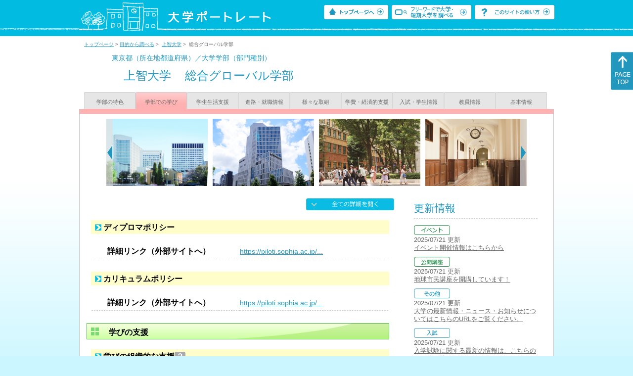

--- FILE ---
content_type: text/html
request_url: https://up-j.shigaku.go.jp/department/category02/00000000261801029.html
body_size: 27778
content:
<!DOCTYPE html PUBLIC "-//W3C//DTD XHTML 1.0 Transitional//EN" "http://www.w3.org/TR/xhtml1/DTD/xhtml1-transitional.dtd">
<html xmlns="http://www.w3.org/1999/xhtml" lang="ja" xml:lang="ja-JP">
  <head>
    <meta http-equiv="content-language" content="ja">
    <meta http-equiv="Content-Type" content="text/html; charset=EUC-JP" />

    <title>	上智大学&nbsp;総合グローバル学部&nbsp;学部での学び｜大学ポートレート</title>
    <meta name="Description" content="" />
    <meta name="viewport" content="width=device-width, initial-scale=1" />

    <meta name="Keywords" content="" />
    <meta http-equiv="content-script-type" content="text/javascript" />

    <script type="text/javascript" src="/components/js/jquery-3.7.0.min.js"></script>
    <script type="text/javascript" src="/components/js/scroll.js"></script>

    <link rel="stylesheet" type="text/css" media="all" href="/components/css_sp/_style.css" />
          <link rel="stylesheet" type="text/css" media="all" href="/components/css_sp/_style04x.css" />
        <link rel="stylesheet" type="text/css" media="all" href="/components/css_sp/_style02.css" />
    <link rel="stylesheet" type="text/css" media="all" href="/components/css_sp/_style03.css" />
    <link rel="stylesheet" type="text/css" media="all" href="/components/css_sp/_style05.css" />
    <link rel="stylesheet" type="text/css" media="all" href="/components/css_sp/botei.css" />
    <link rel="stylesheet" type="text/css" media="print" href="/components/css_sp/_style_pr.css" />
    <link rel="stylesheet" type="text/css" media="all" href="/components/css_sp/_style_sp.css" />
    <!--画像スライド-->
    <script type="text/javascript" src="/components/js/jquery.jcarousel.min.js"></script>
    <script type="text/javascript" src="/components/js/mycarousel.js"></script>
    <link rel="stylesheet" type="text/css" href="/components/js/slick.css"/>
    <!--画像スライド-->
    <!--画像ポップアップ-->
    <script type="text/javascript" src="/components/js/lightbox.js"></script>
    <link rel="stylesheet" type="text/css" href="/components/js/lightbox.css" />
    <!--画像ポップアップ-->
    <!--コンテンツオープン-->
    <script type="text/javascript" src="/components/js/open.js"></script>
    <script type="text/javascript" src="/components/js/sp_slide.js"></script>
    <!--コンテンツオープン-->
    <!--サイド動的バナー-->
    <script type="text/javascript" src="/components/js/wrapscroll.js"></script>
    <script type="text/javascript" src="/components/js/margin_top_web.js"></script>
    <!--サイド動的バナー-->
    <!-- ツールチップ開閉 -->
    <script type="text/javascript" src="/components/js/jquery.tooltip.js"></script>
    <script type="text/javascript" src="/components/js/jquery.tooltip_close.js"></script>
    <link rel="stylesheet" type="text/css" href="/components/css_sp/tooltip.css" />
    <!-- ツールチップ開閉 -->
    <!-- モバイル用ヘッダーメニュー -->
    <script type="text/javascript" src="/components/js/sp_nav.js"></script>
    <script type="text/javascript" src="/components/js/close.js"></script>
    <!-- モバイル用ヘッダーメニュー -->
    <!-- Google tag (gtag.js) -->
    <script async src="https://www.googletagmanager.com/gtag/js?id=G-MRBBDQG5LX"></script>
    <script type="text/javascript" src="/components/js/tracking-act.js"></script>
    <!-- Google tag (gtag.js) -->
  </head>

  <body id="univ_style">
    <span itemscope itemtype="http://schema.org/Webpage">
<!--preview_common_header_start-->
<div id="head01">
	<div id="head01_960">
		<div id="head01_style">
			<h1 id="head02"><a href="/"><img src="/components/img/logo_head.jpg" alt="大学ポートレート" /></a></h1>
			<div id="head03" class="sp_none">
				<div class="head04"><a href="/"><img src="/components/img/btn_head01.jpg" alt="トップページへ" /></a></div>
				<div class="head05"><a href="/IndexWords"><img src="/components/img/btn_head02.jpg" alt="フリーワード検索" /></a></div>
				<div class="head06"><a href="https://www.shigaku.go.jp/p_usage_about.htm">
				<img src="/components/img/btn_head03.jpg" alt="このサイトの使い方" /></a></div>
				<div class="clear"></div>
				</div>
			<div class="clear"></div>
		</div>
	</div>

	<dl id="acMenu02" class="pc_none">
		<dt></dt>
		<dd>
			<ul>
				<li><a href="/">トップページ</a></li>
				<li><a href="https://www.shigaku.go.jp/p_ps_about.htm">私立大学・短期大学について</a></li>
				<li><a href="https://www.shigaku.go.jp/p_dic_a.htm">用語辞典</a></li>
				<li><a href="https://www.shigaku.go.jp/p_usage_about.htm">このサイトの使い方</a></li>
				<li><a href="/IndexPurpose">目的から大学・短期大学を調べる</a></li>
				<li><a href="/IndexWords">フリーワードで大学・短期大学を調べる</a></li>
									<li><a href="../category09/00000000261801029.html#03" onclick="close_menu2()">ニュース新着情報</a></li>
											<li><a href="/school/category08/00000000261801000.html#03">設置学部等一覧</a></li>
												</ul>
		</dd>
	</dl>
</div>

<!--preview_common_header_end-->
<div id="style">
		<!--preview_gakubu_header_start-->
	<div class="pan_navi"><span itemprop="breadcrumb"><a href="/">トップページ</a>&nbsp;&gt;&nbsp;<a href="/IndexPurpose">目的から調べる</a>&nbsp;&gt;&nbsp;
		<a href="/school/category02/00000000261801000.html">上智大学</a>&nbsp;&gt;&nbsp;
		総合グローバル学部
	</span></div>

<span itemprop="mainContentOfPage" itemscope itemtype="http://schema.org/WebPageElement">
	<span class="univ_name004 sp_none">東京都（所在地都道府県）／大学学部（部門種別）</span>
<span itemscope id="GAKUBU_NAME_LOGO">
	<div class="univ_name001">
		<div class="univ_name002">
					</div>
		<h2 class="univ_name003">
			<span class="indent_sp">
				<span itemprop="brand" itemscope itemtype="http://schema.org/CollegeOrUniversity">
					<span itemprop="name">
										<span class="botei_middle pc_none">
					<a href="/school/category02/00000000261801000.html">上智大学</a>
					</span>
					<span class="botei_middle sp_none">
					上智大学
					</span>
					</span>
					<span class="sp_none">&nbsp;&nbsp;</span><br class="pc_none"/>
					<span itemprop="name">
										<span class="botei_middle">総合グローバル学部</span>
					</span>
				</span>
			</span>
		</h2>
		<div class="clear"></div>
	</div>
</span>
	<div class="univ_menu_b01">
	<span itemprop="about" itemscope itemtype="http://schema.org/Thing">
		<div class="univ_tab02"><a href="../category01/00000000261801029.html">学部の特色</a></div>
		<div class="univ_tab02_on"><a href="../category02/00000000261801029.html"><span itemprop="name">学部での学び</span></a></div>
		<div class="univ_tab02"><a href="../category03/00000000261801029.html">学生生活支援</a></div>
		<div class="univ_tab02"><a href="../category04/00000000261801029.html">進路・就職情報</a></div>
		<div class="univ_tab02"><a href="../category05/00000000261801029.html">様々な取組</a></div>
		<div class="univ_tab02"><a href="../category06/00000000261801029.html">学費・経済的支援</a></div>
		<div class="univ_tab02"><a href="../category07/00000000261801029.html">入試・学生情報</a></div>
		<div class="univ_tab02"><a href="../category08/00000000261801029.html">教員情報</a></div>
		<div class="univ_tab02"><a href="../category09/00000000261801029.html">基本情報</a></div>
		<div class="clear"></div>
	</span>
	</div>
	<span itemprop="author" itemscope itemtype="http://schema.org/CollegeOrUniversity" itemref="GAKUBU_NAME_LOGO">
<!--preview_gakubu_header_end-->	<div class="univ_style001">
		<!--preview_common_photo_start-->
	<div class="univ_image001 pc_none">
		<div class="center">
							<div class="sub_image01"><a href="/photo/00000000261801029/0_20170918170612.jpg" rel="lightbox"><img src="/photo/00000000261801029/0_20170918170612.jpg" alt="四谷キャンパス（2・6・7・12号館）" title="四谷キャンパス（2・6・7・12号館）"/></a></div>
							<div class="sub_image01"><a href="/photo/00000000261801029/1_20170918170612.jpg" rel="lightbox"><img src="/photo/00000000261801029/1_20170918170612.jpg" alt="2017年4月オープンの6号館（ソフィアタワー" title="2017年4月オープンの6号館（ソフィアタワー"/></a></div>
							<div class="sub_image01"><a href="/photo/00000000261801029/1_20141001111627.jpg" rel="lightbox"><img src="/photo/00000000261801029/1_20141001111627.jpg" alt="1号館とメインストリート" title="1号館とメインストリート"/></a></div>
							<div class="sub_image01"><a href="/photo/00000000261801029/2_20141001111627.jpg" rel="lightbox"><img src="/photo/00000000261801029/2_20141001111627.jpg" alt="1号館廊下" title="1号館廊下"/></a></div>
							<div class="sub_image01"><a href="/photo/00000000261801029/3_20141001111627.jpg" rel="lightbox"><img src="/photo/00000000261801029/3_20141001111627.jpg" alt="2号館" title="2号館"/></a></div>
							<div class="sub_image01"><a href="/photo/00000000261801029/4_20141001111627.jpg" rel="lightbox"><img src="/photo/00000000261801029/4_20141001111627.jpg" alt="クリスマスにライトアップされたキャンパス" title="クリスマスにライトアップされたキャンパス"/></a></div>
							<div class="sub_image01"><a href="/photo/00000000261801029/5_20141001111627.jpg" rel="lightbox"><img src="/photo/00000000261801029/5_20141001111627.jpg" alt="目白聖母キャンパスの学生ラウンジ" title="目白聖母キャンパスの学生ラウンジ"/></a></div>
							<div class="sub_image01"><a href="/photo/00000000261801029/6_20141001111627.jpg" rel="lightbox"><img src="/photo/00000000261801029/6_20141001111627.jpg" alt="2号館と7号館" title="2号館と7号館"/></a></div>
							<div class="sub_image01"><a href="/photo/00000000261801029/7_20141001111627.jpg" rel="lightbox"><img src="/photo/00000000261801029/7_20141001111627.jpg" alt="大阪サテライトキャンパス" title="大阪サテライトキャンパス"/></a></div>
					</div>
	</div>
	<div class="jcarousel_container sp_none">
		<div class="univ_image001 jcarousel">
			<ul>
									<li><a href="/photo/00000000261801029/0_20170918170612.jpg" rel="lightbox"><img src="/photo/00000000261801029/0_20170918170612.jpg" alt="四谷キャンパス（2・6・7・12号館）" title="四谷キャンパス（2・6・7・12号館）"/></a></li>
									<li><a href="/photo/00000000261801029/1_20170918170612.jpg" rel="lightbox"><img src="/photo/00000000261801029/1_20170918170612.jpg" alt="2017年4月オープンの6号館（ソフィアタワー" title="2017年4月オープンの6号館（ソフィアタワー"/></a></li>
									<li><a href="/photo/00000000261801029/1_20141001111627.jpg" rel="lightbox"><img src="/photo/00000000261801029/1_20141001111627.jpg" alt="1号館とメインストリート" title="1号館とメインストリート"/></a></li>
									<li><a href="/photo/00000000261801029/2_20141001111627.jpg" rel="lightbox"><img src="/photo/00000000261801029/2_20141001111627.jpg" alt="1号館廊下" title="1号館廊下"/></a></li>
									<li><a href="/photo/00000000261801029/3_20141001111627.jpg" rel="lightbox"><img src="/photo/00000000261801029/3_20141001111627.jpg" alt="2号館" title="2号館"/></a></li>
									<li><a href="/photo/00000000261801029/4_20141001111627.jpg" rel="lightbox"><img src="/photo/00000000261801029/4_20141001111627.jpg" alt="クリスマスにライトアップされたキャンパス" title="クリスマスにライトアップされたキャンパス"/></a></li>
									<li><a href="/photo/00000000261801029/5_20141001111627.jpg" rel="lightbox"><img src="/photo/00000000261801029/5_20141001111627.jpg" alt="目白聖母キャンパスの学生ラウンジ" title="目白聖母キャンパスの学生ラウンジ"/></a></li>
									<li><a href="/photo/00000000261801029/6_20141001111627.jpg" rel="lightbox"><img src="/photo/00000000261801029/6_20141001111627.jpg" alt="2号館と7号館" title="2号館と7号館"/></a></li>
									<li><a href="/photo/00000000261801029/7_20141001111627.jpg" rel="lightbox"><img src="/photo/00000000261801029/7_20141001111627.jpg" alt="大阪サテライトキャンパス" title="大阪サテライトキャンパス"/></a></li>
							</ul>
		</div>
					<div class="jcarousel-prev"></div>
			<div class="jcarousel-next"></div>
			</div>
<!--preview_common_photo_end-->																																																																		
		
		
		
		
		<div class="univ_left01">
			<div class="univ_content14btn_all sp_none"><img style="cursor:pointer;" onclick="show_all2()" id="allopen" src="/components/img/btn_all_open.jpg"></div>
			<dl class="acMenu04">
														<dt><div class="univ_content11_new">ディプロマポリシー</div></dt>
					<dd>
						<div class="univ_content12">
							<div class="clear"></div>		
								
						</div>
						
						<div class="univ_content_area01">
							<div class="univ_content12">
																	<div class="univ_content13l"><span class="indent_sp02">詳細リンク（外部サイトへ）</span></div>
									<div class="univ_content14r"><a href="https://piloti.sophia.ac.jp/jpn/academic/sophia_3policies/ug_/ug_fgs/" target="_blank">https://piloti.sophia.ac.jp/...</a></div>
																<div class="clear"></div>
							</div>
						</div>
					</dd>
																		<dt><div class="univ_content11_new">カリキュラムポリシー</div></dt>
					<dd>
						<div class="univ_content12">
							<div class="clear"></div>
													</div>

						<div class="univ_content_area01">
							<div class="univ_content12">
																	<div class="univ_content13l"><span class="indent_sp02">詳細リンク（外部サイトへ）</span></div>
									<div class="univ_content14r"><a href="https://piloti.sophia.ac.jp/jpn/academic/sophia_3policies/ug_/ug_fgs/" target="_blank">https://piloti.sophia.ac.jp/...</a></div>
																<div class="clear"></div>
							</div>
						</div>
					</dd>

							</dl>
						
									
														<h3 class="ugakubu_title04g" id="03">学びの支援</h3>
				<dl class="acMenu04">
											<dt><div class="univ_content11_new" id="GCA04CA009">学びの組織的な支援<a href="#note_GCA04_CA009" class="tooltip">？</a></div></dt>
						<dd>
							<div class="univ_content14btn02">
								<img id="img_07"
									src="/components/img/btn_open.jpg"
									style="cursor:pointer;" onclick="show_click(this)"></div>
							<div class="clear"></div>
															<div class="univ_content12">
									<div class="univ_content13g"><span class="indent_sp">●取り組みの内容</span></div>
									<div class="clear"></div>
									<div class="univ_content09">大学共通ページをご覧ください。</div>
								</div>
														<div id="sub_07" style="display:none;">
																																									<div class="univ_content12">
										<div class="univ_content13l"><span class="indent_sp02">詳細リンク（外部サイトへ）</span></div>
										<div class="univ_content14r"><a href="https://up-j.shigaku.go.jp/school/category02/00000000261801000.html" target="_blank">https://up-j.shigaku.go.jp/s...</a></div>
										<div class="clear"></div>
									</div>
																															</div>
							<div class="clear20"></div>						</dd>
									</dl>
																		<!-- CA009 -->
<p id="note_GCA04_CA009" class="tooltip"><span style="float:right"><a href="#note_GCA04_CA009" class="tooltipclose">×</a></span>
<br><strong>『学びの組織的な支援』とは？</strong><br >
学校側が組織的かつ恒常的に学びに対するサポート体制を用意し、授業に対する学生の不安を解消するなどの学びに対する様々な支援をすることで、より学習効果を高める取り組み。<br>
</p>
			
		</div>
		<div class="univ_right01 sp_none">
			<div class="univ_right02">

			<!--preview_side_news_start-->
	<div class="univ_right03">
		<div class="univ_right04">更新情報</div>
		<div class="univ_right05">
					<div class="univ_right06">
			<img src="/components/img/icon_side04.gif" alt="イベント" />
						</div>
			<div class="univ_right07">2025/07/21&nbsp;更新<br />
															<span itemprop="brand" itemscope itemtype="http://schema.org/CollegeOrUniversity"><span itemprop="events" itemscope itemtype="http://schema.org/EducationEvent"><span itemprop="name"><span itemprop="description"><a href="/school/category08/00000000261801000.html#04" itemprop="sameAs">イベント開催情報はこちらから</a></span></span></span></span>												</div>	
					<div class="univ_right06">
			<img src="/components/img/icon_side05.gif" alt="公開講座" />
						</div>
			<div class="univ_right07">2025/07/21&nbsp;更新<br />
															<span itemprop="brand" itemscope itemtype="http://schema.org/CollegeOrUniversity"><span itemprop="events" itemscope itemtype="http://schema.org/EducationEvent"><span itemprop="name"><span itemprop="description"><a href="/school/category08/00000000261801000.html#04" itemprop="sameAs">地球市民講座を開講しています！</a></span></span></span></span>												</div>	
					<div class="univ_right06">
			<img src="/components/img/icon_side03.gif" alt="その他" />
						</div>
			<div class="univ_right07">2025/07/21&nbsp;更新<br />
									<a href="/school/category08/00000000261801000.html#04">大学の最新情報・ニュース・お知らせについてはこちらのURLをご覧ください。</a>
												</div>	
					<div class="univ_right06">
			<img src="/components/img/icon_side01.gif" alt="入試" />
						</div>
			<div class="univ_right07">2025/07/21&nbsp;更新<br />
									<a href="/school/category08/00000000261801000.html#04">入学試験に関する最新の情報は、こちらのURLをご覧ください。</a>
												</div>	
				</div>	
	</div>
<!--preview_side_news_end-->
			<!--preview_side_link_start-->

				<div class="univ_right03">
					<div class="univ_right04">学部での学び目次</div>
					<div class="univ_right05">
						<ul class="univ_right08">
																					<li><a href="#03">学びの支援</a></li>													</ul>
					</div>	
				</div>

				<!--preview_side_link_end-->
				<!--preview_side_gakubu_start-->
								<div class="univ_right03">
					<div class="univ_right04">学部・学科情報</div>
					<div class="univ_right05">
											<span itemprop="brand" itemscope itemtype="http://schema.org/CollegeOrUniversity">
											<ul class="univ_right08">
												<span itemprop="department" itemscope itemtype="http://schema.org/CollegeOrUniversity">
							<li>
															<span itemprop="name" class="">
									<a href="/department/category02/00000000261801002.html">文学部</a>
								</span>
														</li>
						</span>
												<span itemprop="department" itemscope itemtype="http://schema.org/CollegeOrUniversity">
							<li>
															<span itemprop="name" class="">
									<a href="/department/category02/00000000261801018.html">経済学部</a>
								</span>
														</li>
						</span>
												<span itemprop="department" itemscope itemtype="http://schema.org/CollegeOrUniversity">
							<li>
															<span itemprop="name" class="">
									<a href="/department/category02/00000000261801005.html">法学部</a>
								</span>
														</li>
						</span>
												<span itemprop="department" itemscope itemtype="http://schema.org/CollegeOrUniversity">
							<li>
															<span itemprop="name" class="">
									<a href="/department/category02/00000000261801003.html">神学部</a>
								</span>
														</li>
						</span>
												<span itemprop="department" itemscope itemtype="http://schema.org/CollegeOrUniversity">
							<li>
															<span itemprop="name" class="">
									<a href="/department/category02/00000000261801004.html">外国語学部</a>
								</span>
														</li>
						</span>
												<span itemprop="department" itemscope itemtype="http://schema.org/CollegeOrUniversity">
							<li>
															<span itemprop="name" class="">
									<a href="/department/category02/00000000261801001.html">理工学部</a>
								</span>
														</li>
						</span>
												<span itemprop="department" itemscope itemtype="http://schema.org/CollegeOrUniversity">
							<li>
															<span itemprop="name" class="">
									<a href="/department/category02/00000000261801025.html">総合人間科学部</a>
								</span>
														</li>
						</span>
												<span itemprop="department" itemscope itemtype="http://schema.org/CollegeOrUniversity">
							<li>
															<span itemprop="name" class="">
									<a href="/department/category02/00000000261801028.html">国際教養学部</a>
								</span>
														</li>
						</span>
												<span itemprop="department" itemscope itemtype="http://schema.org/CollegeOrUniversity">
							<li>
															<span itemprop="name" class="">
									<a href="/department/category02/00000000261801029.html">総合グローバル学部</a>
								</span>
														</li>
						</span>
												<span itemprop="department" itemscope itemtype="http://schema.org/CollegeOrUniversity">
							<li>
															<span itemprop="name" class="">
									<a href="/department/category02/00000000261801012.html">神学研究科（修士）</a>
								</span>
														</li>
						</span>
												<span itemprop="department" itemscope itemtype="http://schema.org/CollegeOrUniversity">
							<li>
															<span itemprop="name" class="">
									<a href="/department/category02/00000000261801016.html">経済学研究科（修士）</a>
								</span>
														</li>
						</span>
												<span itemprop="department" itemscope itemtype="http://schema.org/CollegeOrUniversity">
							<li>
															<span itemprop="name" class="">
									<a href="/department/category02/00000000261801017.html">経済学研究科（博士）</a>
								</span>
														</li>
						</span>
												<span itemprop="department" itemscope itemtype="http://schema.org/CollegeOrUniversity">
							<li>
															<span itemprop="name" class="">
									<a href="/department/category02/00000000261801019.html">神学研究科（博士）</a>
								</span>
														</li>
						</span>
												<span itemprop="department" itemscope itemtype="http://schema.org/CollegeOrUniversity">
							<li>
															<span itemprop="name" class="">
									<a href="/department/category02/00000000261801006.html">理工学研究科（修士）</a>
								</span>
														</li>
						</span>
												<span itemprop="department" itemscope itemtype="http://schema.org/CollegeOrUniversity">
							<li>
															<span itemprop="name" class="">
									<a href="/department/category02/00000000261801008.html">文学研究科（修士）</a>
								</span>
														</li>
						</span>
												<span itemprop="department" itemscope itemtype="http://schema.org/CollegeOrUniversity">
							<li>
															<span itemprop="name" class="">
									<a href="/department/category02/00000000261801009.html">文学研究科（博士）</a>
								</span>
														</li>
						</span>
												<span itemprop="department" itemscope itemtype="http://schema.org/CollegeOrUniversity">
							<li>
															<span itemprop="name" class="">
									<a href="/department/category02/00000000261801015.html">法学研究科（修士・専門職）</a>
								</span>
														</li>
						</span>
												<span itemprop="department" itemscope itemtype="http://schema.org/CollegeOrUniversity">
							<li>
															<span itemprop="name" class="">
									<a href="/department/category02/00000000261801020.html">法学研究科（博士）</a>
								</span>
														</li>
						</span>
												<span itemprop="department" itemscope itemtype="http://schema.org/CollegeOrUniversity">
							<li>
															<span itemprop="name" class="">
									<a href="/department/category02/00000000261801007.html">理工学研究科（博士）</a>
								</span>
														</li>
						</span>
												<span itemprop="department" itemscope itemtype="http://schema.org/CollegeOrUniversity">
							<li>
															<span itemprop="name" class="">
									<a href="/department/category02/00000000261801013.html">言語科学研究科（修士）</a>
								</span>
														</li>
						</span>
												<span itemprop="department" itemscope itemtype="http://schema.org/CollegeOrUniversity">
							<li>
															<span itemprop="name" class="">
									<a href="/department/category02/00000000261801014.html">言語科学研究科（博士）</a>
								</span>
														</li>
						</span>
												<span itemprop="department" itemscope itemtype="http://schema.org/CollegeOrUniversity">
							<li>
															<span itemprop="name" class="">
									<a href="/department/category02/00000000261801023.html">地球環境学研究科（修士）</a>
								</span>
														</li>
						</span>
												<span itemprop="department" itemscope itemtype="http://schema.org/CollegeOrUniversity">
							<li>
															<span itemprop="name" class="">
									<a href="/department/category02/00000000261801024.html">地球環境学研究科（博士）</a>
								</span>
														</li>
						</span>
												<span itemprop="department" itemscope itemtype="http://schema.org/CollegeOrUniversity">
							<li>
															<span itemprop="name" class="">
									<a href="/department/category02/00000000261801021.html">総合人間科学研究科（修士）</a>
								</span>
														</li>
						</span>
												<span itemprop="department" itemscope itemtype="http://schema.org/CollegeOrUniversity">
							<li>
															<span itemprop="name" class="">
									<a href="/department/category02/00000000261801022.html">総合人間科学研究科（博士）</a>
								</span>
														</li>
						</span>
												<span itemprop="department" itemscope itemtype="http://schema.org/CollegeOrUniversity">
							<li>
															<span itemprop="name" class="">
									<a href="/department/category02/00000000261801026.html">グローバル・スタディーズ研究科（修士）</a>
								</span>
														</li>
						</span>
												<span itemprop="department" itemscope itemtype="http://schema.org/CollegeOrUniversity">
							<li>
															<span itemprop="name" class="">
									<a href="/department/category02/00000000261801027.html">グローバル・スタディーズ研究科（博士）</a>
								</span>
														</li>
						</span>
												<span itemprop="department" itemscope itemtype="http://schema.org/CollegeOrUniversity">
							<li>
															<span itemprop="name" class="">
									<a href="/department/category02/00000000261801030.html">実践宗教学研究科（修士）</a>
								</span>
														</li>
						</span>
												<span itemprop="department" itemscope itemtype="http://schema.org/CollegeOrUniversity">
							<li>
															<span itemprop="name" class="">
									<a href="/department/category02/00000000261801031.html">実践宗教学研究科（博士）</a>
								</span>
														</li>
						</span>
												</ul>
											</span>
										</div>
				</div>
				<!--preview_side_gakubu_end-->

			</div>
		</div>
		<div class="clear"></div>
	</div>
	<!--preview_common_footer_start-->
					</span>
				</span>
			</div>
			<div id="footer01" class="sp_none">
				<div id="footer01_960">
					<div id="footer02">●<a href="/">トップページ</a>&nbsp;●<a href="https://www.shigaku.go.jp/p_ps_about.htm">私立大学・短期大学について</a>&nbsp;●<a href="https://www.shigaku.go.jp/p_dic_a.htm">用語辞典</a>&nbsp;●<a href="https://www.shigaku.go.jp/p_usage_about.htm">サイトの利用方法</a>&nbsp;●<a href="/IndexPurpose">目的から大学・短期大学を調べる</a>&nbsp;●<a href="/IndexWords">フリーワードで大学・短期大学を調べる</a></div>
					<div id="footer04">
						<div class="footer06"><a href="https://portraits.niad.ac.jp/"><img src="/components/img/footer_banner02.jpg" alt="国公私立共通検索のページへ" /></a></div>
						<div class="clear"></div>
					</div>
				</div>
			</div>
			<div id="footer03">
				<div id="footer03_inner">
					<div id="footer03_cright">&copy;&nbsp;2014 日本私立学校振興・共済事業団</div>
				</div>
			</div>

			<div id="move_right" class="sp_none">
				<a href="#head01"><img src="/components/img/bt_gotop.gif" /></a>
			</div>
		</span>
		<script type="text/javascript" src="/components/js/slick.js"></script>
		<script type="text/javascript" src="/components/js/slid_image.js"></script>
	</body>
</html>
<!--preview_common_footer_end-->